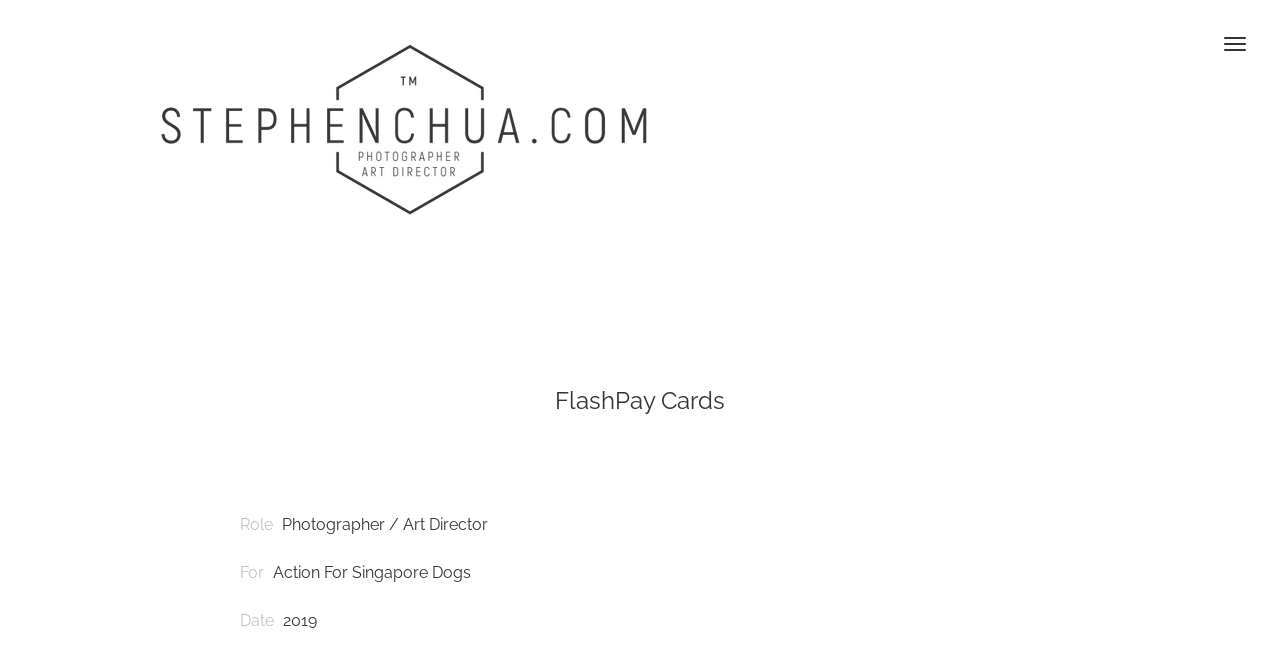

--- FILE ---
content_type: text/html; charset=utf-8
request_url: https://stephenchua.com/projects/7198203
body_size: 2386
content:
<!DOCTYPE html>
<html>
<head>
  <title>FlashPay Cards - Stephen Chua &#x2013; Photographer / Art Director</title>
    <meta name="description" content="The online portfolio of Stephen Chua."/>
    <meta property="og:type" content="article"/>
    <meta property="og:title" content="FlashPay Cards"/>
    <meta property="og:image" content="https://carbon-media.accelerator.net/0000000cj9e/8uYmjrRbnaEbUp1Qacd7eX;890x630.jpeg?auto=webp"/>
    <link rel="stylesheet" href="https://static.cmcdn.net/4/1.4.15/styles/all.css" />
    <link rel="stylesheet" href="https://fonts.bunny.net/css?family=Raleway:400,600|Domine:400,700&subset=latin,latin-ext" />
    <meta name="viewport" content="width=device-width"/>
    <script>
    window.ga=window.ga||function(){(ga.q=ga.q||[]).push(arguments)};ga.l=+new Date;
    ga('create', 'UA-13051-13', 'auto');
    ga('send', 'pageview');
    </script>
    <script async src="https://www.google-analytics.com/analytics.js"></script>
</head>

<body class="projectsPage left project sans light narrow mood1 colorful">
  <nav>
  <div>
    <ul>
      
        <li id="homeLink" class="">
          <a href="/">Work</a>
        </li>
      
        <li id="aboutLink" class="">
          <a href="/about">About</a>
        </li>
      
        <li id="contactLink" class="">
          <a href="/contact">Contact</a>
        </li>
      
    </ul>
  </div>
</nav>

  <a class="globalNav" on-click="nav:toggle">
    <svg class="hamburger" viewBox="0 0 30 30">
      <rect class="one" rx="1" ry="1" x="4" y="7" width="22" height="2"/>
      <rect class="two" rx="1" ry="1" x="4" y="13" width="22" height="2"/>
      <rect class="three" rx="1" ry="1" x="4" y="19" width="22" height="2"/>
    </svg>
  </a>

  <div id="wrapper">
    <div class="contentWrapInner">
      
<header class="bigLogo">
  <a href="/">
    

    
    <h1 class="logo">Stephen Chua &#x2013; Photographer / Art Director</h1>
<style>
h1.logo {
  width: 500px;
  height: 177px;
  background: center / contain no-repeat url('https://carbon-media.accelerator.net/0000000cj9e/7X1J86bW0HVf6YJxZD3TGw;500x177.png?auto=webp');
}</style>
    

    <h2 class="tagline"></h2>
  </a>
  <a class="alternate" href=""><h2>Stephen Chua &#x2013; Photographer / Art Director</h2></a>
</header>

    </div>

    <main id="content">
    
<div class="contentWrap">
  <div class="contentWrapInner">
    
    <h2 class="projectTitle">FlashPay Cards</h2>
    

    <div class="projectSingle ">
      

      
      <carbon-piece class="image" style="max-width:700px;">
<style>
carbon-image { display:block; position:relative; box-sizing:border-box; }
carbon-image > img,
carbon-image > video { position:absolute; top:0; left:0; width:100%; height:100%; }
carbon-shield { display:block; position:absolute; top:0; left:0; width:100%; height:100%; }
</style>
<carbon-image id="image_40299477" style="max-width:700px;aspect-ratio:140/99;">
  <img class="lazy" data-src="https://carbon-media.accelerator.net/0000000cj9e/8uYmjrRbnaEbUp1Qacd7eX;700x495.jpeg?auto=webp" width="700" height="495" />
  <carbon-shield></carbon-shield>
</carbon-image>
</carbon-piece>
      
      <carbon-piece class="image" style="max-width:700px;">
<carbon-image id="image_40299478" style="max-width:700px;aspect-ratio:140/99;">
  <img class="lazy" data-src="https://carbon-media.accelerator.net/0000000cj9e/hGEuGGtdBkTerPtewxiVXE;700x495.jpeg?auto=webp" width="700" height="495" />
  <carbon-shield></carbon-shield>
</carbon-image>
</carbon-piece>
      
      <carbon-piece class="image" style="max-width:700px;">
<carbon-image id="image_40299479" style="max-width:700px;aspect-ratio:140/99;">
  <img class="lazy" data-src="https://carbon-media.accelerator.net/0000000cj9e/lYofFaHf02jd34TpCZlKro;700x495.jpeg?auto=webp" width="700" height="495" />
  <carbon-shield></carbon-shield>
</carbon-image>
</carbon-piece>
      
      <carbon-piece class="image" style="max-width:700px;">
<carbon-image id="image_40299481" style="max-width:700px;aspect-ratio:70/51;">
  <img class="lazy" data-src="https://carbon-media.accelerator.net/0000000cj9e/0SuWiomAysXfmqZlKLbiLI;700x510.jpeg?auto=webp" width="700" height="510" />
  <carbon-shield></carbon-shield>
</carbon-image>
</carbon-piece>
      
      <carbon-piece class="image" style="max-width:700px;">
<carbon-image id="image_40299482" style="max-width:700px;aspect-ratio:70/51;">
  <img class="lazy" data-src="https://carbon-media.accelerator.net/0000000cj9e/7pSJ97e8JS5bdiMbbZHIHl;700x510.jpeg?auto=webp" width="700" height="510" />
  <carbon-shield></carbon-shield>
</carbon-image>
</carbon-piece>
      

      
      <div class="details">
        

          
          
          
          <hr class="space"/>

          <ul class="lines ">
            
            <li>
              <p><span class="truncate"><i>Role</i> Photographer / Art Director</span></p>
            </li>
            
            <li>
              <p><span class="truncate"><i>For</i> Action For Singapore Dogs</span></p>
            </li>
            
            <li>
              <p><span class="truncate"><i>Date</i> 2019</span></p>
            </li>
            
          </ul>
          
        

      </div>
      
    </div>
  </div>
</div>



  
    <a class="nextProject" href="/projects/4893838">
      <div class="bg" style="background-image: url(&#x27;https://carbon-media.accelerator.net/0000000cj9e/cXf5IhwWNF4cKrpytlx4PV;crop(0,656,1000,187)/1600x300/blur(25).jpeg&#x27;);"></div>
      <div class="inner">
       
        <div class="title">
          <p>Up Next:</p>
          <h2>Banyan Tree</h2>
        </div>
      
      </div>
    </a>
  


<script>
document.querySelector('.contentWrap').style.minHeight = (window.innerHeight - document.querySelector('header').offsetHeight - 240) + 'px';
</script>
    </main>
  </div>

  <script src="https://static.cmcdn.net/libs/player/3.8.2/hls.js"></script>
 
  <script src="https://static.cmcdn.net/libs/basejs/2.0.0/basejs.js" integrity="sha256-KFWWcoaguGpL7nNf/+1Y11DpDCQvmpwS6T3hF4B6lH4=" crossorigin></script>
    <script src="https://static.cmcdn.net/libs/corejs/2.6.0/corejs.js" integrity="sha256-QINPIB/5r50oO3HftMC6FzCzYFYS93iHgSdO1op/zMM=" crossorigin></script>
    <script src="https://static.cmcdn.net/libs/router/1.6.0/router.js" integrity="sha256-4IUSi5DVzvBoIJVNfZ416+yuCOs+cry22iJG94eaqW8=" crossorigin></script>
    <script src="https://static.cmcdn.net/libs/zoomable/1.3.4/zoomable.js" integrity="sha256-2GNkoWBtDUnTe8rTc9CjTDHaXA2IU26Kn+HY+zfrIn4=" crossorigin></script>
    <script src="https://static.cmcdn.net/libs/forms/3.4.2/forms.js" integrity="sha256-p/c7a38NTOJr8ULkThGQ8GwTi3axln2Tl8PRAln4Nfg=" crossorigin></script>
    <script src="https://static.cmcdn.net/libs/lazyjs/2.0.0/lazyjs.js" integrity="sha256-rE0IY0i/56vd9XdI2w/H8Sp9DQ68vupHN+77as642kA=" crossorigin></script>
    <script src="https://static.cmcdn.net/libs/player/3.7.9/player.js" integrity="sha256-kwnXM4RzbXLa7VohM7RxMtFDTKRcQidgliCAm5y6uN4=" crossorigin></script>
    <script src="https://static.cmcdn.net/4/1.4.15/scripts/app.js" crossorigin></script>
  
  
</body>
</html>

--- FILE ---
content_type: application/javascript
request_url: https://static.cmcdn.net/libs/forms/3.4.2/forms.js
body_size: 10803
content:
"use strict";
var Carbon;
(function (Carbon) {
    let authenticityTokenMetaEl = document.querySelector('meta[name="authenticityToken"]');
    Carbon.authenticityToken = null;
    if (authenticityTokenMetaEl) {
        Carbon.authenticityToken = authenticityTokenMetaEl.content;
    }
    Carbon.formatters = new Map();
    Carbon.formatters.set('standard', function (value) {
        if (this.form.fields.length === 0) {
            return Promise.resolve('');
        }
        let field = this.form.fields[0];
        return Promise.resolve(field.type === 'password' ? '••••••' : field.value);
    });
    class FieldBlock {
        constructor(element) {
            this.element = element;
            if (!this.element)
                throw new Error("[FieldBlock] element is required");
            if (this.element.dataset['setup'])
                throw new Error('[FieldBlock] already setup');
            this.form = new Form(this.element.querySelector('form'));
            this.form.selectFirstError = false;
            this.form.managed = true;
            this.form.on('submit', this.onSubmit.bind(this));
            this.field = this.form.fields[0];
            this.autosave = this.element.hasAttribute('autosave');
            this.element.addEventListener('field:focus', this.onFocus.bind(this), false);
            this.element.addEventListener('field:blur', this.onBlur.bind(this), false);
            this.element.addEventListener('field:change', () => {
                this.element.classList.add('changed');
                if (this.element.dataset['saveFrequency']) {
                    if (this.saveTimeout) {
                        clearInterval(this.saveTimeout);
                    }
                    this.saveTimeout = setTimeout(() => {
                        _.trigger(this.element, 'saving');
                        this.form.validate().then(() => {
                            this.form.send().then(() => {
                                _.trigger(this.element, 'saved');
                            });
                        });
                    }, parseInt(this.element.dataset['saveFrequency']));
                }
            }, false);
            this.element.dataset['setup'] = 'true';
            FieldBlock.instances.set(this.element, this);
        }
        static get(element) {
            return FieldBlock.instances.get(element) || new FieldBlock(element);
        }
        onFocus() {
            this.element.classList.add('editing');
        }
        onBlur() {
            if (this.changed && this.autosave) {
                this.save();
            }
            this.element.classList.remove('editing');
        }
        get changed() {
            return this.element.matches('.changed');
        }
        onSubmit() {
            return this.save();
        }
        save() {
            if (this.saveTimeout) {
                clearTimeout(this.saveTimeout);
            }
            if (this.form.status === 1)
                return;
            this.element.classList.remove('changed');
            this.element.classList.add('saving');
            let empty = this.field.type != 'tags'
                ? _.empty(this.field.value)
                : this.field.value.length === 0;
            _.toggleClass(this.element, 'empty', empty);
            this.form.validate().then(() => {
                this.form.send().then(this.onSaved.bind(this), this.onFail.bind(this));
            });
            return false;
        }
        onFail() {
            _.removeClass(this.element, 'valid', 'invalid', 'saving');
        }
        onSaved() {
            _.removeClass(this.element, 'invalid', 'saving', 'changed', 'new');
            _.addClass(this.element, 'valid', 'saved');
        }
    }
    FieldBlock.instances = new WeakMap();
    Carbon.FieldBlock = FieldBlock;
    class EditBlock {
        constructor(el) {
            this.editing = false;
            this.element = typeof el === 'string' ? document.querySelector(el) : el;
            if (!this.element)
                throw new Error('[EditBlock] element missing');
            if (this.element.matches('.setup')) {
                throw new Error('[EditBlock] already setup');
            }
            let cancelEl = this.element.querySelector('.cancel');
            if (cancelEl) {
                cancelEl.addEventListener('click', this.cancel.bind(this));
            }
            let formEl = this.element.querySelector('form');
            this.form = new Form(formEl);
            this.form.managed = true;
            formEl.addEventListener('submit', this.onSubmit.bind(this));
            this.formatter = Carbon.formatters.get(this.element.dataset['formatter'] || 'standard');
            this.element.classList.add('setup');
            this.element.addEventListener('click', this.edit.bind(this));
            this.textEl = this.element.querySelector('.text');
            EditBlock.instances.set(this.element, this);
        }
        static get(element) {
            return EditBlock.instances.get(element) || new EditBlock(element);
        }
        on(name, callback) {
            this.element.addEventListener(name, callback, false);
        }
        edit(e) {
            if (this.element.matches('.editing, .disabled'))
                return;
            this.element.addEventListener('field:change', this.onChange.bind(this));
            if (e && e.target && e.target.matches('.action, .destroy, .handle')) {
                return;
            }
            this.editing = true;
            for (var el of Array.from(document.querySelectorAll('.editBlock.editing'))) {
                EditBlock.get(el).close();
            }
            this.element.classList.add('editing');
            let fieldSelected = false;
            this.takeSnapshot();
            for (var field of this.form.fields) {
                _.trigger(field.input.element, 'poke');
                if (!fieldSelected && field.autoselect) {
                    field.select();
                    fieldSelected = true;
                }
            }
            let detail = {
                instance: this
            };
            _.trigger(this.element, 'edit', detail);
            _.trigger(this.element, 'block:edit', detail);
        }
        cancel(e) {
            this.revertToSnapshot();
            this.close(e, true);
        }
        close(e, canceled) {
            this.editing = false;
            this.element.classList.remove('editing');
            e && e.preventDefault();
            e && e.stopPropagation();
            if (canceled) {
                this.element.classList.remove('changed');
            }
            let detail = {
                canceled: canceled,
                instance: this,
                changed: this.element.matches('.changed')
            };
            this.element.classList.remove('changed');
            _.trigger(this.element, 'close', detail);
            _.trigger(this.element, 'block:close', detail);
        }
        setValue(value) {
            let field = this.form.fields[0];
            field.value = value;
            this.setPreviewHtml(value);
        }
        setPreviewHtml(value) {
            if (_.empty(value)) {
                this.element.classList.remove('populated');
                this.element.classList.add('empty');
            }
            else {
                this.element.classList.remove('empty');
                this.element.classList.add('populated');
            }
            if (this.textEl) {
                this.textEl.innerHTML = value;
            }
        }
        onSubmit() {
            return this.save();
        }
        onChange(e) {
            this.element.classList.add('changed');
            _.toggleClass(this.element, 'empty', !e.detail.value);
        }
        save() {
            if (this.form.status === 1)
                return;
            if (!this.element.matches('.changed, .adding')) {
                this.close();
                return;
            }
            if (this.onSave) {
                let result = this.onSave();
                if (result === false)
                    return false;
                if (result === true)
                    return true;
            }
            if (this.form.element.hasAttribute('passthrough'))
                return;
            this.form.validate().then(() => {
                this.element.classList.remove('changed');
                this.element.classList.add('saving');
                _.trigger(this.element, 'block:save', { instance: this });
                this.form.send().then(this.onSaved.bind(this), this.onFail.bind(this));
            });
        }
        onFail() {
            _.removeClass(this.element, 'valid', 'invalid', 'saving');
        }
        onSaved(data) {
            let response = this.form.response;
            let saveDelay = this.element.dataset['saveDelay'];
            if (saveDelay) {
                setTimeout(() => {
                    this._onSaved(response, data);
                }, parseInt(saveDelay));
            }
            else {
                this._onSaved(response, data);
            }
        }
        _onSaved(response, data) {
            _.removeClass(this.element, 'invalid', 'saving', 'changed', 'new');
            _.addClass(this.element, 'valid', 'saved');
            this.takeSnapshot();
            let created = response && response.status === 201;
            created && this.element.classList.remove('adding');
            _.trigger(this.element, 'block:saved', {
                instance: this,
                response: response,
                data: data,
                created: created
            });
            this.formatter.call(this, data).then((html) => {
                this.setPreviewHtml(html);
                this.close();
            });
        }
        remove() {
            _.trigger(this.element, 'block:remove', { instance: this });
            this.dispose();
            this.element.remove();
        }
        takeSnapshot() {
            this.form.takeSnapshot();
        }
        revertToSnapshot() {
            this.form.revertToSnapshot();
        }
        dispose() {
        }
    }
    EditBlock.instances = new WeakMap();
    Carbon.EditBlock = EditBlock;
    class Form {
        constructor(element, options) {
            this.status = 0;
            this.fields = [];
            this.focusInvalidField = true;
            this.validity = 0;
            this.selectFirstError = true;
            this.managed = false;
            this.element = (typeof element === 'string')
                ? document.querySelector(element)
                : element;
            if (!this.element)
                throw new Error('[Carbon.Form] element not found');
            this.element.setAttribute('novalidate', 'true');
            this.fields = Array
                .from(this.element.querySelectorAll('.field'))
                .filter(el => !el.parentElement.closest('.field'))
                .map(el => new Field(el, this));
            if (this.element.hasAttribute('passthrough'))
                return;
            this.element.addEventListener('submit', this.onSubmit.bind(this), true);
            if (this.element.dataset['validateMode'] === 'immediate') {
                this.fields.forEach(field => {
                    if (!field.validateMode) {
                        field.validateMode = 'immediate';
                    }
                });
                this.element.addEventListener('field:validated', () => {
                    let valid = this.fields.filter(f => !f.valid).length === 0;
                    this.setValidity(valid ? 1 : 2);
                });
            }
            Form.instances.set(this.element, this);
            this.element.classList.add('setup');
            if (options && options.managed) {
                this.managed = true;
            }
            this.reactive = new Carbon.Reactive();
        }
        static get(el) {
            return Form.instances.get(el) || new Form(el);
        }
        get name() {
            return this.element.name;
        }
        get valid() {
            return this.validity = 1;
        }
        on(type, listener) {
            return this.reactive.on(type, listener);
        }
        onSubmit(e) {
            e.preventDefault();
            if (this.managed)
                return;
            if (this.status === 1)
                return;
            this.canceled = false;
            this.reactive.trigger({ type: 'submit' });
            if (this.canceled) {
                return;
            }
            let validate = this.element.dataset['validate'];
            if (validate === 'remote') {
                this.send();
                return;
            }
            this.validate().then(this.send.bind(this), errors => {
                console.log('errors', errors);
            });
        }
        fillIn(data) {
            for (var key in data) {
                let value = data[key];
                let field = this.getField(key);
                if (field) {
                    field.value = value;
                }
            }
        }
        validate() {
            this.element.classList.add('validating');
            this.reactive.trigger({
                type: 'validate',
                target: this.element
            });
            let unvalidatedFields = this.fields.filter(f => !f.validated);
            return new Promise((resolve, reject) => {
                Promise.all(unvalidatedFields.map(f => f.validate())).then(results => {
                    this.invalidFields = this.fields.filter(f => !f.valid);
                    let valid = this.invalidFields.length === 0;
                    this.setValidity(valid ? 1 : 2);
                    if (!valid && this.focusInvalidField) {
                        this.invalidFields[0].select();
                    }
                    this.reactive.trigger({
                        type: 'validated',
                        validity: this.validity,
                        valid: valid,
                        target: this.element
                    });
                    if (valid) {
                        resolve(true);
                    }
                    else {
                        reject(this.invalidFields);
                    }
                });
            });
        }
        setValidity(validity) {
            this.validity = validity;
            _.removeClass(this.element, 'validated', 'validating', 'valid', 'invalid');
            switch (validity) {
                case 1:
                    _.addClass(this.element, 'validated', 'valid');
                    break;
                case 2:
                    _.addClass(this.element, 'validated', 'invalid');
                    break;
            }
        }
        serialize() {
            let data = {};
            for (let { name, value, type } of this.fields) {
                if (type === 'checkbox') {
                    value = value === 'true';
                }
                let isArray = name.indexOf('[') > -1;
                if (isArray) {
                    name = name.substring(0, name.indexOf('['));
                }
                else if (name in data) {
                    isArray = true;
                }
                if (isArray) {
                    if (!Array.isArray(data[name])) {
                        data[name] = (name in data) ? [data[name]] : [];
                    }
                    data[name].push(value);
                }
                else {
                    data[name] = value;
                }
            }
            let hiddenInputEls = Array.from(this.element.querySelectorAll('input[type="hidden"]'));
            for (let input of hiddenInputEls) {
                if (input.dataset['skip']) {
                    continue;
                }
                data[input.name] = input.value;
            }
            this.reactive.trigger({ type: 'serialize', data });
            return data;
        }
        send() {
            this.canceled = false;
            if (this.status === 1) {
                return Promise.reject('Sending');
            }
            this.sent = new Date().getTime();
            this.status = 1;
            this.element.classList.add('sending');
            let formData = this.serialize();
            let authenticityTokenInput = this.element.querySelector("input[name='authenticityToken']");
            if (authenticityTokenInput) {
                Carbon.authenticityToken = authenticityTokenInput.value;
            }
            this.reactive.trigger({
                type: 'send',
                target: this.element,
                data: formData
            });
            if (this.canceled) {
                this.status = 3;
                return;
            }
            let request = new Request(this.element.action, {
                method: this.element.getAttribute('method') || 'POST',
                credentials: 'same-origin',
                headers: {
                    'Accept': 'application/json',
                    'Content-Type': 'application/json',
                },
                body: JSON.stringify(formData)
            });
            if (Carbon.authenticityToken) {
                request.headers.append('X-Authenticity-Token', Carbon.authenticityToken);
            }
            if (Carbon.authorization) {
                request.headers.append('Authorization', Carbon.authorization);
            }
            return fetch(request).then(response => {
                this.response = response;
                return response.json();
            }).then(data => {
                if (this.response.ok) {
                    this.onSent(data);
                    return Promise.resolve(data);
                }
                else {
                    this.onFail(data);
                    return Promise.reject(data);
                }
            });
        }
        onFail(data) {
            this.status = 5;
            this.element.classList.remove('sending');
            let errors = data.errors;
            if (!errors)
                return;
            this.setValidationErrors(errors);
        }
        setValidationErrors(errors) {
            for (var error of errors) {
                if (error.key) {
                    let field = this.getField(error.key);
                    if (field) {
                        field.errors = [];
                        field.addError(error);
                        field.setState(2);
                    }
                }
                else {
                    this.setError(error);
                }
            }
            this.invalidFields = this.fields.filter(f => !f.valid);
            let valid = this.invalidFields.length === 0;
            this.setValidity(valid ? 1 : 2);
            if (!valid && this.selectFirstError) {
                this.invalidFields[0].select();
            }
        }
        setError(error) {
            this.element.classList.add('error');
            let errorEl = this.element.querySelector('.error');
            if (errorEl) {
                let messageEl = errorEl.querySelector('.message');
                if (messageEl) {
                    messageEl.innerHTML = error.message;
                }
                if (error.description) {
                    errorEl.classList.add('hasDescription');
                    let descriptionEl = errorEl.querySelector('.description');
                    descriptionEl.innerHTML = error.description;
                }
            }
            let detail = {
                type: 'error'
            };
            Object.assign(detail, error);
            this.reactive.trigger(detail);
        }
        getField(name) {
            let slug = name.toLowerCase();
            let matches = this.fields.filter(f => f.slug === slug);
            return matches.length > 0 ? matches[0] : null;
        }
        onSent(result) {
            this.status = 2;
            if (result.redirect) {
                window.location.assign(result.redirect.url);
                return;
            }
            _.removeClass(this.element, 'sending', 'error');
            this.element.classList.add('sent');
            this.reactive.trigger({
                type: 'sent',
                status: this.response.status,
                created: this.response.status === 201,
                target: this.element,
                response: this.response,
                result: result
            });
        }
        invalidate(clear) {
            this.setValidity(0);
            _.removeClass(this.element, 'error', 'sending', 'sent', 'saved');
            for (var field of this.fields) {
                if (clear) {
                    field.value = '';
                }
                field.setValidity(0);
            }
            ;
            this.invalidFields = [];
        }
        takeSnapshot() {
            this.fields.forEach(field => {
                field.savedValue = field.value;
            });
        }
        revertToSnapshot() {
            this.fields.forEach(field => {
                field.value = field.savedValue;
            });
        }
        reset(clear) {
            this.invalidate(clear);
        }
        dispose() {
            this.element.classList.remove('setup');
        }
    }
    Form.instances = new WeakMap();
    Carbon.Form = Form;
    class Field {
        constructor(element, form) {
            this.validators = [];
            this.restrictions = [];
            this.errors = [];
            this.validating = false;
            this.validity = 0;
            this.reactive = new Carbon.Reactive();
            this.element = element;
            this.form = form;
            this.messageEl = this.element.querySelector('.message');
            if (this.element.dataset['type'] === 'tags') {
                this.type = 'tags';
                let list = TokenList.get(this.element);
                this.input = list;
                list.inputEl.addEventListener('focus', this.onFocus.bind(this));
                list.inputEl.addEventListener('blur', this.onBlur.bind(this));
                list.on('change', (e) => {
                    _.trigger(this.element, 'field:change', e.detail);
                });
                return;
            }
            var inputEl;
            if ((inputEl = this.element.querySelector('input'))) {
                this.input = (inputEl.type === 'checkbox')
                    ? new HtmlCheckbox(inputEl)
                    : new HtmlInput(inputEl);
            }
            else if ((inputEl = this.element.querySelector('textarea'))) {
                this.input = new HtmlInput(inputEl);
            }
            else if ((inputEl = this.element.querySelector('select'))) {
                this.input = new HtmlSelect(inputEl);
            }
            else {
                throw new Error('Input element not found');
            }
            this.type = this.input.type;
            this.required = this.input.required;
            this.validateMode = this.element.dataset['validateMode'];
            if (this.autofocus && this.input.active) {
                this.element.classList.add('focused');
            }
            this.input.element.addEventListener('blur', this.onBlur.bind(this));
            this.input.element.addEventListener('focus', this.onFocus.bind(this));
            this.input.element.addEventListener('input', this.onChange.bind(this));
            this.input.element.addEventListener('keypress', this.onKeyPress.bind(this));
            this.input.element.addEventListener('change', this.onChange.bind(this));
            if (this.value) {
                this.element.classList.remove('empty');
            }
            else {
                this.element.classList.add('empty');
            }
            this.validateFrequency = this.input.validateFrequency;
            if (this.input.restrict) {
                switch (this.input.restrict) {
                    case 'number':
                        this.restrictions.push(InputRestriction.Number);
                        break;
                    case 'tag':
                        this.restrictions.push(InputRestriction.Tag);
                        break;
                }
            }
            if (this.input.validateRemote) {
                this.validators.push(new RemoteValidator(this.input.validateRemote));
            }
            if (this.validateFrequency) {
                this.validateCallback = _.debounce(this.validate.bind(this), this.validateFrequency, false);
            }
            switch (this.type) {
                case 'email':
                    this.validators.push(new EmailAddressValidator());
                    break;
                case 'url':
                    this.validators.push(new UrlValidator(this.input.element.hasAttribute('autocorrect')));
                    break;
                case 'creditcardnumber':
                    this.validators.push(new CreditCardNumberValidator());
                    break;
            }
            if (this.minlength > 0) {
                this.validators.push(new StringLengthValidator(this.minlength, this.maxlength));
            }
            if (this.required) {
                this.element.classList.add('required');
            }
            if (this.element.querySelector('.suggestions')) {
                this.autoComplete = new AutoComplete(this.element);
            }
            if (this.type !== 'checkbox' && !_.empty(this.value)) {
                this.validate();
            }
        }
        get name() {
            return this.element.getAttribute('name') || this.element.dataset['name'] || this.input.name;
        }
        get slug() {
            return (this.name) ? this.name.toLowerCase() : null;
        }
        get autofocus() {
            return this.input.autofocus || false;
        }
        get autoselect() {
            return this.input.autoselect;
        }
        get minlength() {
            return this.input.minlength || 0;
        }
        get maxlength() {
            return this.input.maxlength || 100000;
        }
        get validated() {
            return this.validity !== 0;
        }
        get valid() {
            return this.validity === 1;
        }
        onKeyPress(e) {
            for (var restriction of this.restrictions) {
                if (restriction(e)) {
                    e.preventDefault();
                    return;
                }
            }
        }
        focus() {
            this.input.focus();
        }
        select() {
            this.input.select();
        }
        set value(value) {
            this.input.value = value;
        }
        get value() {
            return this.input.value;
        }
        getSelection() {
            return this.input.getSelection();
        }
        hasSelection() {
            let selection = this.getSelection();
            return selection[0] !== selection[1];
        }
        onBlur() {
            if (this.validity === 0) {
                this.validate();
            }
            setTimeout(() => {
                this.element.classList.remove('focused');
                _.trigger(this.element, 'field:blur');
            }, 1);
        }
        onFocus() {
            this.element.classList.add('focused');
            _.trigger(this.element, 'field:focus');
        }
        invalidate() {
            this.setValidity(0);
        }
        setValidity(validity) {
            this.validity = validity;
            this.element.classList.remove('validating');
            if (validity === 0) {
                _.removeClass(this.element, 'valid', 'invalid');
                return;
            }
            this.element.classList.remove(this.valid ? 'invalid' : 'valid');
            this.element.classList.add(this.valid ? 'valid' : 'invalid');
            _.trigger(this.element, 'field:validated', {
                field: this,
                valid: this.valid,
                validity: validity
            });
        }
        onChange(e) {
            if (e.keyCode === 9)
                return;
            this.invalidate();
            let empty = !this.value || this.value.length === 0;
            _.toggleClass(this.element, 'empty', empty);
            if (this.type === 'checkbox') {
                _.toggleClass(this.element, 'checked', this.input.checked);
            }
            if (this.type === 'creditcardnumber') {
                this.detectCreditCardType(this.value);
            }
            if (this.validateFrequency) {
                this.validateCallback();
            }
            else if (this.validateMode === 'immediate') {
                this.validate();
            }
            _.trigger(this.element, 'field:change', {
                name: this.name,
                value: this.value
            });
        }
        detectCreditCardType(val) {
            let ccTypeMap = {
                '4': 'visa',
                '5': 'masterCard',
                '3': 'americanExpress',
                '6': 'discover'
            };
            let type = (val && val.length) ? ccTypeMap[val[0]] : null;
            if (!type || !this.element.classList.contains(type)) {
                _.removeClass(this.element, 'visa', 'masterCard', 'americanExpress', 'discover');
                this.element.classList.add(type);
                _.trigger(this.element, 'typeDetected', { type: type });
            }
        }
        validate() {
            this.errors = [];
            if (this.type !== 'checkbox' && _.empty(this.value)) {
                let state = this.required ? 2 : 1;
                if (this.required) {
                    this.addError({ message: 'Required' });
                }
                this.setState(state);
                return Promise.resolve(state);
            }
            this.validating = true;
            if (this.validateFrequency) {
                this.element.classList.add('validating');
            }
            if (this.type === 'tags') {
                this.setState(1);
                return Promise.resolve(1);
            }
            if (this.validators.length === 0) {
                this.setState(1);
                return Promise.resolve(this.validity);
            }
            return Promise.all(this.validators.map(v => v.validate(this))).then(results => {
                let failedValidations = this.validators.filter(v => !v.valid);
                let replaced = false;
                let ok = true;
                for (var validator of failedValidations) {
                    if (validator.replacement) {
                        replaced = true;
                        this.value = validator.replacement;
                        return this.validate();
                    }
                    if (validator.error) {
                        ok = false;
                        this.addError(validator.error);
                    }
                }
                ;
                this.setState(ok ? 1 : 2);
                return replaced ? this.validate() : Promise.resolve(this.validity);
            });
        }
        addError(error) {
            this.errors.push(error);
        }
        setState(state) {
            this.validating = false;
            if (state === 1) {
                this.setValidity(1);
            }
            else if (state === 2) {
                if (this.errors.length > 0 && this.messageEl) {
                    this.messageEl.innerHTML = this.errors[0].message;
                }
                this.setValidity(2);
            }
        }
        remove() {
            this.element.remove();
            this.form && this.form.fields.remove(this);
        }
    }
    Carbon.Field = Field;
    class HtmlSelect {
        constructor(element) {
            this.type = 'select';
            this.element = element;
        }
        get required() {
            return this.element.hasAttribute('required');
        }
        get name() {
            return this.element.name;
        }
        get active() { return false; }
        getSelection() { return [0, 0]; }
        get value() {
            let selectedEl = this.element.options[this.element.selectedIndex];
            return selectedEl.value || selectedEl.text;
        }
    }
    Carbon.HtmlSelect = HtmlSelect;
    class HtmlCheckbox {
        constructor(element) {
            this.type = 'checkbox';
            this.element = element;
        }
        select() {
        }
        get name() {
            return this.element.name;
        }
        get required() {
            return this.element.hasAttribute('required');
        }
        get checked() {
            return this.element.checked;
        }
        get value() {
            return this.checked.toString();
        }
    }
    Carbon.HtmlCheckbox = HtmlCheckbox;
    class HtmlInput {
        constructor(element) {
            this.element = element;
            this.restrict = element.dataset['restrict'];
            this.validateRemote = element.dataset['validateRemote'];
            if (element.dataset['validateFrequency']) {
                this.validateFrequency = parseInt(element.dataset['validateFrequency']);
            }
            if (element.hasAttribute('autoexpand')) {
                new AutoExpander(this.element);
            }
            if (element.hasAttribute('minlength')) {
                this.minlength = parseInt(element.getAttribute('minlength'), 10);
            }
            if (element.hasAttribute('maxlength')) {
                this.maxlength = parseInt(element.getAttribute('maxlength'), 10);
            }
        }
        get name() {
            return this.element.name;
        }
        set name(value) {
            this.element.name = value;
        }
        get type() {
            return this.element.getAttribute('type') || 'text';
        }
        get required() {
            return this.element.required;
        }
        get autofocus() {
            return this.element.autofocus;
        }
        get autoselect() {
            return this.element.hasAttribute('autoselect');
        }
        get active() {
            return document.activeElement == this.element;
        }
        getSelection() {
            let start = this.element.selectionStart;
            let end = this.element.selectionEnd;
            if (start === undefined || end === undefined) {
            }
            return [start, end];
        }
        focus() {
            this.element.focus();
        }
        select() {
            this.element.select();
        }
        get value() {
            return this.element.value;
        }
        set value(value) {
            if (this.element.value === value)
                return;
            this.element.value = value;
            _.trigger(this.element, 'change');
        }
    }
    Carbon.HtmlInput = HtmlInput;
    class RequiredValidator {
        validate(field) {
            this.valid = field.value.trim().length > 0;
            if (!this.valid) {
                this.error = { message: 'Required' };
            }
            return Promise.resolve(this.valid);
        }
    }
    class StringLengthValidator {
        constructor(minLength, maxLength) {
            this.minLength = minLength;
            this.maxLength = maxLength;
        }
        validate(field) {
            let value = field.value;
            this.valid = value.length >= this.minLength && value.length <= this.maxLength;
            if (!this.valid) {
                if (value.length < this.minLength) {
                    this.error = { message: `Must be at least ${this.minLength} characters` };
                }
                else {
                    this.error = { message: `Must be fewer than ${this.maxLength} characters` };
                }
            }
            return Promise.resolve(this.valid);
        }
    }
    class UrlValidator {
        constructor(autoCorrect) {
            this.autoCorrect = autoCorrect;
        }
        validate(field) {
            let value = field.value;
            let autoCorrected = false;
            if (this.autoCorrect && value.indexOf('://') === -1) {
                value = 'http://' + value;
                autoCorrected = true;
            }
            let regex = /^(?:(?:https?):\/\/)(?:\S+(?::\S*)?@)?(?:(?!10(?:\.\d{1,3}){3})(?!127(?:\.\d{1,3}){3})(?!169\.254(?:\.\d{1,3}){2})(?!192\.168(?:\.\d{1,3}){2})(?!172\.(?:1[6-9]|2\d|3[0-1])(?:\.\d{1,3}){2})(?:[1-9]\d?|1\d\d|2[01]\d|22[0-3])(?:\.(?:1?\d{1,2}|2[0-4]\d|25[0-5])){2}(?:\.(?:[1-9]\d?|1\d\d|2[0-4]\d|25[0-4]))|(?:(?:[a-z\u00a1-\uffff0-9]+-?)*[a-z\u00a1-\uffff0-9]+)(?:\.(?:[a-z\u00a1-\uffff0-9]+-?)*[a-z\u00a1-\uffff0-9]+)*(?:\.(?:[a-z\u00a1-\uffff]{2,})))(?::\d{2,5})?(?:\/[^\s]*)?$/i;
            this.valid = regex.test(value);
            if (this.valid && this.autoCorrected) {
                field.value = value;
            }
            if (!this.valid) {
                this.error = { message: 'Not a valid url.' };
            }
            return Promise.resolve(this.valid);
        }
    }
    class EmailAddressValidator {
        validate(field) {
            this.valid = /^[a-zA-Z0-9_\.\-\+]+\@([a-zA-Z0-9\-]+\.)+[a-zA-Z0-9]{2,20}$/.test(field.value);
            if (!this.valid) {
                this.error = { message: 'Not a valid email address.' };
            }
            return Promise.resolve(this.valid);
        }
    }
    class CreditCardNumberValidator {
        validate(field) {
            this.valid = Carbon.CreditCard.validate(field.value);
            if (!this.valid) {
                this.error = { message: "Not a valid credit card number." };
            }
            return Promise.resolve(this.valid);
        }
    }
    class RemoteValidator {
        constructor(url) {
            this.url = url;
        }
        validate(field) {
            this.valid = true;
            let request = new Request(this.url, {
                method: 'POST',
                credentials: 'same-origin',
                headers: { 'Content-Type': 'application/x-www-form-urlencoded' },
                body: _.serialize({ value: field.value })
            });
            return fetch(request)
                .then(response => response.json())
                .then(data => {
                this.valid = data.valid;
                this.error = data.error;
                this.replacement = data.replacement;
                return Promise.resolve(this.valid);
            });
        }
    }
    class AutoComplete {
        constructor(element, options) {
            this.items = [];
            this.hoveringList = false;
            this.ghostVal = '';
            this.element = element;
            if (options && options.listEl) {
                this.listEl = options.listEl;
            }
            else {
                this.listEl = this.element.querySelector('.suggestions');
            }
            if (!this.listEl)
                throw new Error('[AutoComplete] .suggestions element not found');
            if (!options) {
                options = this.listEl.dataset;
            }
            if (!options.template)
                throw new Error('[AutoComplete] missing data-template');
            if (!options.remote)
                throw new Error('[AutoComplete] missing data-remote');
            this.template = new Carbon.Template(options.template);
            this.remote = options.remote;
            this.limit = options.limit | parseInt('5');
            this.minLength = options.minLength | parseInt('1');
            this.inputEl = this.element.querySelector('input.input');
            this.ghostEl = this.element.querySelector('input.ghost');
            this.inputEl.autocomplete = 'off';
            if (this.ghostEl) {
                this.ghostEl.value = '';
            }
            this.inputEl.addEventListener('keydown', this.onKeyDown.bind(this), true);
            this.inputEl.addEventListener('keypress', this.onKeyPress.bind(this), true);
            this.inputEl.addEventListener('input', this.onInput.bind(this), false);
            this.inputEl.addEventListener('blur', this.onBlur.bind(this), false);
            this.listEl.addEventListener('click', this.onClick.bind(this), false);
            this.listEl.addEventListener('mouseenter', () => {
                this.hoveringList = true;
            }, false);
            this.listEl.addEventListener('mouseleave', () => {
                this.hoveringList = false;
            }, false);
        }
        onClick(e) {
            let target = e.target;
            let liEl = target.closest('li');
            liEl && this.select(liEl);
        }
        onBlur(e) {
            if (this.hoveringList)
                return;
            this.close();
        }
        on(type, listener) {
            this.element.addEventListener(type, listener, false);
        }
        onInput(e) {
            let code = e.which;
            if (code === 13 || code === 30 || code === 38 || code === 40)
                return;
            let val = this.inputEl.value;
            this.updateGhost();
            if (val.length < this.minLength) {
                this._showList([]);
            }
            else {
                this.fetchSuggestions();
            }
        }
        onKeyPress(e) {
            if (this.inputEl.dataset['restrict'] === 'tag') {
                if (InputRestriction.Tag(e))
                    e.preventDefault();
            }
        }
        onKeyDown(e) {
            switch (e.which) {
                case 27:
                    this.escape(e);
                    break;
                case 9:
                    this.close();
                    break;
                case 13:
                    this.onEnter(e);
                    break;
                case 38:
                    this.up();
                    break;
                case 40:
                    this.down();
                    break;
            }
        }
        escape(e) {
            e.stopPropagation();
            e.preventDefault();
            this.close();
        }
        cancel() {
            this.ghostVal = '';
            this.close();
        }
        close() {
            this.element.classList.remove('suggesting');
            this.listEl.innerHTML = '';
        }
        updateGhost() {
            if (!this.ghostEl)
                return;
            let val = this.inputEl.value.toLowerCase();
            if (val.length === 0) {
                this.ghostEl.value = '';
            }
            if (!this.ghostVal)
                return;
            if (!this.ghostVal.toLowerCase().startsWith(val)) {
                this.ghostEl.value = '';
                return;
            }
            if (this.ghostVal.length > 0) {
                val = this.inputEl.value + this.ghostVal.substring(val.length);
            }
            this.ghostEl.value = val;
        }
        up() {
            let selectedEl = this.listEl.querySelector('.selected');
            var prevEl;
            if (selectedEl) {
                selectedEl.classList.remove('selected');
                prevEl = selectedEl.previousElementSibling;
            }
            if (!prevEl) {
                prevEl = this.listEl.children[this.listEl.children.length - 1];
            }
            this.highlight(prevEl);
        }
        down() {
            let selectedEl = this.listEl.querySelector('.selected');
            var nextEl;
            if (selectedEl) {
                selectedEl.classList.remove('selected');
                nextEl = selectedEl.nextElementSibling;
            }
            if (!nextEl) {
                nextEl = this.listEl.children[0];
            }
            this.highlight(nextEl);
        }
        highlight(el) {
            if (!el)
                return;
            el.classList.add('selected');
            el.focus();
            let value = el.dataset['value'];
            this.inputEl.value = value;
            if (this.ghostEl) {
                this.ghostEl.value = value;
            }
        }
        onEnter(e) {
            let selectedEl = this.listEl.querySelector('.selected');
            if (selectedEl) {
                e.preventDefault();
                this.select(selectedEl);
            }
        }
        select(el) {
            let value = el.dataset['value'];
            let index = parseInt(el.dataset['index']);
            this.inputEl.value = value;
            this.inputEl.focus();
            _.trigger(el, 'select', {
                value: value,
                data: this.items[index],
            });
            this.updateGhost();
            this._showList([]);
        }
        fetchSuggestions() {
            if (this.timeout) {
                clearTimeout(this.timeout);
            }
            this.timeout = setTimeout(this._fetchSuggestions.bind(this), 200);
        }
        _showList(items) {
            this.listEl.innerHTML = '';
            this.request = null;
            var val = this.inputEl.value.toLowerCase();
            this.items = items;
            this.ghostVal = '';
            var i = 0;
            for (var item of items) {
                if (this.listEl.children.length >= this.limit)
                    break;
                let el = this.template.render(item);
                let value = el.dataset['value'];
                el.dataset['index'] = i.toString();
                if (this.ghostVal = '') {
                    this.ghostVal = value;
                }
                if (value.toLowerCase().includes(val)) {
                    this.listEl.appendChild(el);
                }
                i++;
            }
            let empty = this.listEl.children.length === 0;
            _.toggleClass(this.element, 'suggesting', !empty);
            this.updateGhost();
        }
        _fetchSuggestions() {
            this.timeout = null;
            let prefix = '?';
            if (this.remote.indexOf('?') > -1)
                prefix = '&';
            let val = this.inputEl.value;
            if (val.length < this.minLength) {
                return;
            }
            let url = `${this.remote}${prefix}q=${encodeURIComponent(val)}`;
            fetch(url, { credentials: 'same-origin' })
                .then(response => response.json())
                .then(json => this._showList(json));
        }
        dispose() {
        }
    }
    Carbon.AutoComplete = AutoComplete;
    class AutoExpander {
        constructor(element, options) {
            this.maxHeight = 10000;
            this.height = 0;
            this.diff = 0;
            this.element = element;
            let populated = this.element.value.replace(/\s/g, '').length > 0;
            if (populated) {
                this.update();
            }
            this.element.addEventListener('keyup', this.onKeyUp.bind(this));
            this.element.addEventListener('scroll', this.update.bind(this));
            this.element.addEventListener('poke', this.update.bind(this));
            if (options && options.maxHeight) {
                this.maxHeight = options.maxHeight;
            }
            this.outerEl = this.element.closest('.outer');
        }
        onKeyUp(e) {
            let val = this.element.value;
            if (e.keyCode === 13 && !e.shiftKey) {
                if (val.replace(/\s/g, '').length === 0) {
                    e.stopPropagation();
                }
            }
            this.update();
        }
        update() {
            let oldHeight = this.height;
            if (this.outerEl) {
                this.outerEl.style.height = this.height + 'px';
            }
            this.element.style.height = '0px';
            let scrollHeight = this.element.scrollHeight;
            this.height = scrollHeight - this.diff;
            if (this.height > this.maxHeight) {
                this.height = this.maxHeight;
            }
            this.element.style.height = this.height + 'px';
            if (this.outerEl) {
                this.outerEl.style.height = this.height + 'px';
            }
            if (this.height != oldHeight) {
                _.trigger(this.element, 'expanded');
            }
        }
    }
    Carbon.AutoExpander = AutoExpander;
    var InputRestriction = {
        Number: (e) => !KeyEvent.isNumber(e),
        Tag(e) {
            return e.which === 33 ||
                e.which === 35 ||
                e.which === 38 ||
                e.which === 42 ||
                e.which === 47;
        }
    };
    var KeyEvent = {
        isCommand(e) {
            if (e.metaKey)
                return true;
            switch (e.which) {
                case 8: return true;
                case 48: return true;
            }
            return false;
        },
        isNumber(e) {
            if (KeyEvent.isCommand(e))
                return true;
            let char = String.fromCharCode(e.which);
            return !!/[\d\s]/.test(char);
        }
    };
    Carbon.CreditCard = {
        Types: {
            Visa: /^4[0-9]{12}(?:[0-9]{3})?$/,
            MasterCard: /^5[1-5][0-9]{14}$/,
            DinersClub: /^3(?:0[0-5]|[68][0-9])[0-9]{11}$/,
            Amex: /^3[47][0-9]{13}$/,
            Discover: /^6(?:011|5[0-9]{2})[0-9]{12}$/
        },
        validate(num) {
            num = Carbon.CreditCard.strip(num);
            return !!Carbon.CreditCard.getType(num) && Carbon.CreditCard.verifyLuhn10(num);
        },
        getLuhn10(num) {
            let revArr = num.split('').reverse();
            var total = 0;
            var tmp = 0;
            for (var i = 0; i < revArr.length; i++) {
                if ((i % 2) > 0) {
                    tmp = parseInt(revArr[i]) * 2;
                    tmp = (tmp < 9 ? tmp : (tmp - 9));
                    total += tmp;
                }
                else {
                    total += Number(revArr[i]);
                }
            }
            return total;
        },
        verifyLuhn10(num) {
            return Carbon.CreditCard.getLuhn10(num) % 10 == 0;
        },
        strip(num) {
            return num.replace(/-/g, "").replace(/ /g, "");
        },
        getType(num) {
            for (var type in Carbon.CreditCard.Types) {
                let regex = Carbon.CreditCard.Types[type];
                if (regex.test(num))
                    return type;
            }
            return null;
        }
    };
    class TokenList {
        constructor(element) {
            this.limit = 100;
            this.selectedSuggestion = false;
            this.reactive = new Carbon.Reactive();
            this.element = element;
            this.fieldEl = this.element.querySelector('.field');
            if (!this.fieldEl)
                throw new Error('[TokenList] Missing .field');
            if (this.fieldEl.querySelector('.suggestions')) {
                this.autoComplete = new AutoComplete(this.fieldEl);
                this.autoComplete.on('select', this.onSelect.bind(this));
            }
            this.inputEl = this.fieldEl.querySelector('input');
            this.listEl = this.element.matches('ul')
                ? this.element
                : this.element.querySelector('ul');
            if (!this.listEl)
                throw new Error('[TokenList] missing ul');
            this.inputEl.addEventListener('input', this.onInput.bind(this), false);
            this.inputEl.addEventListener('keydown', this.onKeyDown.bind(this), false);
            this.inputEl.addEventListener('blur', this.onBlur.bind(this), false);
            this.inputEl.addEventListener('paste', this.onPaste.bind(this), false);
            if (this.element.dataset['limit']) {
                this.limit = parseInt(this.element.dataset['limit']);
            }
            this.maxLength = this.inputEl.maxLength;
            if (this.maxLength <= 0) {
                this.maxLength = 100;
            }
            this.inputEl.style.width = this.measureText('a') + 'px';
            this.element.addEventListener('click', this.clicked.bind(this));
            let empty = this.count === 0;
            _.toggleClass(this.element, 'empty', empty);
        }
        static get(element) {
            let block = TokenList.map.get(element);
            if (!block) {
                block = new TokenList(element);
                TokenList.map.set(element, block);
            }
            return block;
        }
        onClick(e) {
            let target = e.target;
            let liEl = target.closest('li:not(.field)');
            liEl && this.clickedLi(liEl);
        }
        on(name, listener) {
            return this.reactive.on(name, listener);
        }
        get value() {
            return this.getValues();
        }
        getValues() {
            let els = this.listEl.querySelectorAll('li:not(.field)');
            return Array.from(els).map(el => {
                let textEl = el.querySelector('.text');
                return textEl ? this.canonicalize(textEl.textContent) : '';
            })
                .filter(value => !!value);
        }
        canonicalize(value) {
            return value ? value.trim() : '';
        }
        clickedLi(el) {
            this.remove(el);
        }
        clicked(e) {
            let target = e.target;
            if (target.closest('li'))
                return;
            e.stopPropagation();
            this.inputEl.select();
        }
        onSelect(e) {
            this.selectedSuggestion = true;
            setTimeout(() => {
                this.selectedSuggestion = false;
            }, 100);
            this.inputEl.value = '';
            this.add(e.detail.value);
        }
        onBlur(e) {
            setTimeout(() => {
                if (!this.selectedSuggestion) {
                    this.addCurrent();
                }
            }, 100);
        }
        addCurrent() {
            let value = this.canonicalize(this.inputEl.value);
            if (value.length === 0 || value.length > this.maxLength)
                return false;
            let isDub = this.getValues().filter(text => text === value).length !== 0;
            _.toggleClass(this.inputEl, 'dub', isDub);
            if (isDub)
                return;
            this.inputEl.value = '';
            this.inputEl.style.width = this.measureText('a') + 'px';
            this.add(value);
        }
        onKeyDown(e) {
            if (e.which === 13 || e.which === 188) {
                e.preventDefault();
                this.addCurrent();
                return false;
            }
            if (e.which === 8 && this.inputEl.value.length === 0) {
                let els = this.listEl.querySelectorAll('li:not(.field)');
                if (els.length === 0)
                    return;
                let lastEl = els[els.length - 1];
                lastEl && this.remove(lastEl);
            }
        }
        onInput() {
            this.inputEl.classList.remove('dub');
            let width = this.measureText(this.inputEl.value);
            if (this.inputEl.value.length > 0) {
                this.element.classList.remove('empty');
            }
            else if (this.count === 0) {
                this.element.classList.add('empty');
            }
            this.inputEl.style.width = width + 'px';
        }
        onPaste(e) {
            if (e.clipboardData && e.clipboardData.getData) {
                let text = e.clipboardData.getData('Text');
                if (text) {
                    this.addRange(text.split(','));
                    e.stopPropagation();
                    e.preventDefault();
                }
            }
        }
        measureText(text) {
            if (!this.tempEl) {
                let css = getComputedStyle(this.inputEl);
                let el = document.createElement('span');
                el.style.position = 'fixed';
                el.style.left = '-5000px';
                el.style.top = '-5000px';
                el.style.fontFamily = css.fontFamily;
                el.style.fontSize = css.fontSize;
                el.style.fontWeight = css.fontWeight;
                el.style.padding = css.padding;
                el.style.margin = css.margin;
                el.style.whiteSpace = 'pre';
                el.style.visibility = 'hidden';
                this.tempEl = el;
                document.body.appendChild(el);
            }
            this.tempEl.textContent = text;
            return _.width(this.tempEl) + 4;
        }
        addRange(list) {
            for (var item of list) {
                this.add(item.trim(), false);
            }
        }
        add(value, trigger) {
            if (!value || value.trim().length === 0)
                return;
            let count = this.getValues().length;
            if (count >= this.limit) {
                return;
            }
            let liEl = document.createElement('li');
            let spanEl = document.createElement('span');
            spanEl.classList.add('text');
            spanEl.textContent = value;
            liEl.appendChild(spanEl);
            let fieldEl = this.listEl.querySelector('.field');
            if (fieldEl) {
                this.listEl.insertBefore(liEl, fieldEl);
            }
            else {
                this.listEl.appendChild(liEl);
            }
            if (this.autoComplete) {
                this.autoComplete.cancel();
            }
            this.element.classList.remove('empty');
            if (trigger === false)
                return;
            this.reactive.trigger({
                type: 'add',
                value: value,
                element: liEl
            });
            this.reactive.trigger({
                type: 'change',
                kind: 'add',
                value: value,
                element: liEl
            });
        }
        clear() {
            for (var el of Array.from(this.listEl.querySelectorAll('li:not(.field)'))) {
                el.remove();
            }
            this.element.classList.add('empty');
        }
        get count() {
            return this.listEl.querySelectorAll('li:not(.field)').length;
        }
        remove(el) {
            let textEl = el.querySelector('.text');
            let value = textEl.textContent;
            el.remove();
            if (this.count === 0) {
                this.element.classList.add('empty');
                this.inputEl.select();
            }
            this.reactive.trigger({
                type: 'remove',
                value: value
            });
            this.reactive.trigger({
                type: 'change',
                kind: 'remove',
                value: value
            });
        }
        dispose() {
            if (this.tempEl) {
                this.tempEl.remove();
            }
        }
    }
    TokenList.map = new WeakMap();
    Carbon.TokenList = TokenList;
    var _;
    (function (_) {
        function debounce(func, wait, immediate) {
            var timeout;
            return function () {
                var context = this, args = arguments;
                var later = function () {
                    timeout = null;
                    if (!immediate)
                        func.apply(context, args);
                };
                var callNow = immediate && !timeout;
                clearTimeout(timeout);
                timeout = setTimeout(later, wait);
                if (callNow)
                    func.apply(context, args);
            };
        }
        _.debounce = debounce;
        ;
        function serialize(obj) {
            return Object.keys(obj).map(k => encodeURIComponent(k) + "=" + encodeURIComponent(obj[k])).join('&');
        }
        _.serialize = serialize;
        function empty(text) {
            return !(text && text.length > 0);
        }
        _.empty = empty;
        function width(el) {
            return parseInt(getComputedStyle(el).width, 10);
        }
        _.width = width;
        function trigger(element, name, detail) {
            return element.dispatchEvent(new CustomEvent(name, {
                bubbles: true,
                detail: detail
            }));
        }
        _.trigger = trigger;
        function addClass(element, ...names) {
            for (var name of names) {
                element.classList.add(name);
            }
        }
        _.addClass = addClass;
        function toggleClass(element, name, force) {
            if (force === false) {
                element.classList.remove(name);
            }
            else if (force === true) {
                element.classList.add(name);
            }
            else {
                element.classList.toggle(name);
            }
        }
        _.toggleClass = toggleClass;
        function removeClass(element, ...names) {
            for (var name of names) {
                element.classList.remove(name);
            }
        }
        _.removeClass = removeClass;
    })(_ || (_ = {}));
})(Carbon || (Carbon = {}));
